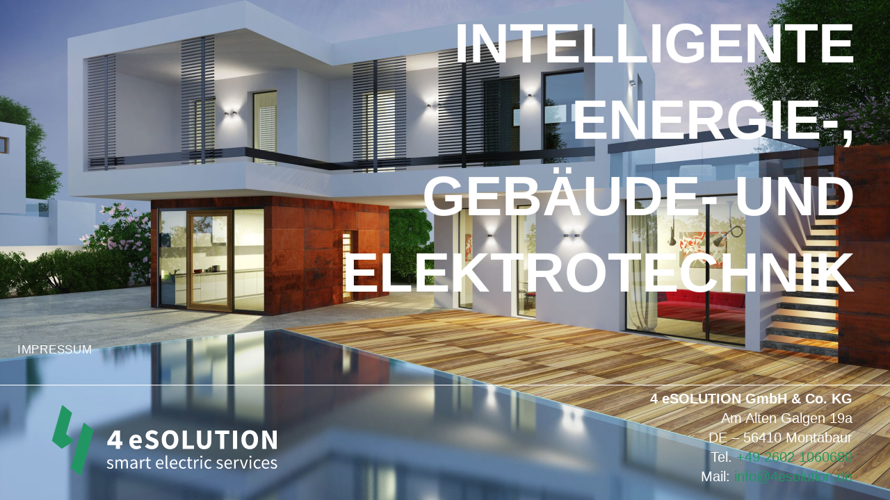

--- FILE ---
content_type: text/css
request_url: http://4esolution.de/wp-content/uploads/elementor/css/post-35.css?ver=1769721176
body_size: 12872
content:
.elementor-35 .elementor-element.elementor-element-36ace38e:not(.elementor-motion-effects-element-type-background), .elementor-35 .elementor-element.elementor-element-36ace38e > .elementor-motion-effects-container > .elementor-motion-effects-layer{background-color:#FFFFFF;background-image:url("http://4esolution.de/wp-content/uploads/2022/05/41015302_xl-scaled.jpg");background-position:center center;background-repeat:no-repeat;background-size:cover;}.elementor-35 .elementor-element.elementor-element-36ace38e > .elementor-background-overlay{background-color:#0F0101;opacity:0.53;transition:background 0.3s, border-radius 0.3s, opacity 0.3s;}.elementor-35 .elementor-element.elementor-element-36ace38e .elementor-column-gap-custom .elementor-column > .elementor-element-populated{padding:0px;}.elementor-35 .elementor-element.elementor-element-36ace38e{transition:background 0.3s, border 0.3s, border-radius 0.3s, box-shadow 0.3s;margin-top:0px;margin-bottom:0px;padding:0px 0px 0px 0px;}.elementor-bc-flex-widget .elementor-35 .elementor-element.elementor-element-7ed5d9c.elementor-column .elementor-widget-wrap{align-items:flex-start;}.elementor-35 .elementor-element.elementor-element-7ed5d9c.elementor-column.elementor-element[data-element_type="column"] > .elementor-widget-wrap.elementor-element-populated{align-content:flex-start;align-items:flex-start;}.elementor-35 .elementor-element.elementor-element-7ed5d9c > .elementor-widget-wrap > .elementor-widget:not(.elementor-widget__width-auto):not(.elementor-widget__width-initial):not(:last-child):not(.elementor-absolute){margin-block-end:42px;}.elementor-widget-heading .elementor-heading-title{font-family:var( --e-global-typography-primary-font-family ), Sans-serif;font-weight:var( --e-global-typography-primary-font-weight );color:var( --e-global-color-primary );}.elementor-35 .elementor-element.elementor-element-1773be1 > .elementor-widget-container{padding:0px 0px 70px 0px;}.elementor-35 .elementor-element.elementor-element-1773be1{text-align:center;}.elementor-35 .elementor-element.elementor-element-1773be1 .elementor-heading-title{font-family:"Arial", Sans-serif;font-size:22px;font-weight:500;color:#FFFFFF;}.elementor-35 .elementor-element.elementor-element-6fc7ddd4 > .elementor-background-overlay{opacity:0.5;transition:background 0.3s, border-radius 0.3s, opacity 0.3s;}.elementor-35 .elementor-element.elementor-element-6fc7ddd4{transition:background 0.3s, border 0.3s, border-radius 0.3s, box-shadow 0.3s;margin-top:0px;margin-bottom:0px;padding:0px 50px 0px 40px;}.elementor-35 .elementor-element.elementor-element-5bf0d5b > .elementor-widget-container{padding:0px 0px 10px 0px;}.elementor-35 .elementor-element.elementor-element-5bf0d5b{text-align:end;}.elementor-35 .elementor-element.elementor-element-5bf0d5b .elementor-heading-title{font-family:"Arial", Sans-serif;font-size:80px;font-weight:600;text-transform:uppercase;color:#FFFFFF;}.elementor-35 .elementor-element.elementor-element-c514a6f > .elementor-widget-container{padding:0px 0px 10px 0px;}.elementor-35 .elementor-element.elementor-element-c514a6f{text-align:end;}.elementor-35 .elementor-element.elementor-element-c514a6f .elementor-heading-title{font-family:"Arial", Sans-serif;font-size:80px;font-weight:600;text-transform:uppercase;color:#FFFFFF;}.elementor-35 .elementor-element.elementor-element-49b932a > .elementor-widget-container{padding:0px 0px 10px 0px;}.elementor-35 .elementor-element.elementor-element-49b932a{text-align:end;}.elementor-35 .elementor-element.elementor-element-49b932a .elementor-heading-title{font-family:"Arial", Sans-serif;font-size:80px;font-weight:600;text-transform:uppercase;color:#FFFFFF;}.elementor-35 .elementor-element.elementor-element-0ec5736 > .elementor-widget-container{padding:0px 0px 10px 0px;}.elementor-35 .elementor-element.elementor-element-0ec5736{text-align:end;}.elementor-35 .elementor-element.elementor-element-0ec5736 .elementor-heading-title{font-family:"Arial", Sans-serif;font-size:80px;font-weight:600;text-transform:uppercase;color:#FFFFFF;}.elementor-35 .elementor-element.elementor-element-7bb7095{--spacer-size:10px;}.elementor-35 .elementor-element.elementor-element-2a92fae2 > .elementor-widget-container{margin:0px 0px 0px 0px;padding:0px 40px 0px 25px;}.elementor-35 .elementor-element.elementor-element-2a92fae2{text-align:start;}.elementor-35 .elementor-element.elementor-element-2a92fae2 .elementor-heading-title{font-family:"Arial", Sans-serif;font-size:17px;font-weight:400;letter-spacing:0.7px;-webkit-text-stroke-color:#000;stroke:#000;color:#FFFFFF;}.elementor-35 .elementor-element.elementor-element-30c48bf3:not(.elementor-motion-effects-element-type-background), .elementor-35 .elementor-element.elementor-element-30c48bf3 > .elementor-motion-effects-container > .elementor-motion-effects-layer{background-color:#FFFFFF17;}.elementor-35 .elementor-element.elementor-element-30c48bf3 > .elementor-background-overlay{background-color:#000000BA;opacity:0;transition:background 0.3s, border-radius 0.3s, opacity 0.3s;}.elementor-35 .elementor-element.elementor-element-30c48bf3{border-style:solid;border-width:1px 0px 0px 0px;border-color:#FFFFFF;transition:background 0.3s, border 0.3s, border-radius 0.3s, box-shadow 0.3s;margin-top:0px;margin-bottom:0px;padding:0px 0px 0px 0px;}.elementor-bc-flex-widget .elementor-35 .elementor-element.elementor-element-3a9b62.elementor-column .elementor-widget-wrap{align-items:center;}.elementor-35 .elementor-element.elementor-element-3a9b62.elementor-column.elementor-element[data-element_type="column"] > .elementor-widget-wrap.elementor-element-populated{align-content:center;align-items:center;}.elementor-35 .elementor-element.elementor-element-3a9b62 > .elementor-element-populated{transition:background 0.3s, border 0.3s, border-radius 0.3s, box-shadow 0.3s;margin:0px 0px 0px 0px;--e-column-margin-right:0px;--e-column-margin-left:0px;}.elementor-35 .elementor-element.elementor-element-3a9b62 > .elementor-element-populated > .elementor-background-overlay{transition:background 0.3s, border-radius 0.3s, opacity 0.3s;}.elementor-widget-image .widget-image-caption{color:var( --e-global-color-text );font-family:var( --e-global-typography-text-font-family ), Sans-serif;font-weight:var( --e-global-typography-text-font-weight );}.elementor-35 .elementor-element.elementor-element-55c5a82b > .elementor-widget-container{margin:0px 0px 0px 0px;padding:0px 0px 0px 50px;}.elementor-35 .elementor-element.elementor-element-55c5a82b{text-align:start;}.elementor-35 .elementor-element.elementor-element-55c5a82b img{max-width:370px;opacity:1;}.elementor-bc-flex-widget .elementor-35 .elementor-element.elementor-element-1db700b3.elementor-column .elementor-widget-wrap{align-items:flex-end;}.elementor-35 .elementor-element.elementor-element-1db700b3.elementor-column.elementor-element[data-element_type="column"] > .elementor-widget-wrap.elementor-element-populated{align-content:flex-end;align-items:flex-end;}.elementor-35 .elementor-element.elementor-element-1db700b3 > .elementor-widget-wrap > .elementor-widget:not(.elementor-widget__width-auto):not(.elementor-widget__width-initial):not(:last-child):not(.elementor-absolute){margin-block-end:0px;}.elementor-35 .elementor-element.elementor-element-1db700b3 > .elementor-element-populated{margin:0px 0px 0px 0px;--e-column-margin-right:0px;--e-column-margin-left:0px;padding:0px 0px 0px 0px;}.elementor-widget-text-editor{font-family:var( --e-global-typography-text-font-family ), Sans-serif;font-weight:var( --e-global-typography-text-font-weight );color:var( --e-global-color-text );}.elementor-widget-text-editor.elementor-drop-cap-view-stacked .elementor-drop-cap{background-color:var( --e-global-color-primary );}.elementor-widget-text-editor.elementor-drop-cap-view-framed .elementor-drop-cap, .elementor-widget-text-editor.elementor-drop-cap-view-default .elementor-drop-cap{color:var( --e-global-color-primary );border-color:var( --e-global-color-primary );}.elementor-35 .elementor-element.elementor-element-67a71916 > .elementor-widget-container{margin:0px 0px 0px 0px;padding:5px 50px 0px 0px;}.elementor-35 .elementor-element.elementor-element-67a71916{column-gap:0px;text-align:end;font-family:"Arial", Sans-serif;font-size:20px;font-weight:normal;line-height:1.4em;letter-spacing:0px;color:#FFFFFF;}@media(min-width:768px){.elementor-35 .elementor-element.elementor-element-d348cd1{width:13.89%;}.elementor-35 .elementor-element.elementor-element-1db700b3{width:52.442%;}}@media(max-width:1024px){.elementor-35 .elementor-element.elementor-element-2a92fae2 > .elementor-widget-container{margin:0px 0px 0px 0px;padding:20px 0px 0px 0px;}.elementor-35 .elementor-element.elementor-element-2a92fae2 .elementor-heading-title{font-size:15px;}.elementor-35 .elementor-element.elementor-element-55c5a82b > .elementor-widget-container{margin:0px 0px 0px 0px;padding:0px 0px 0px 0px;}.elementor-35 .elementor-element.elementor-element-55c5a82b{text-align:end;}.elementor-35 .elementor-element.elementor-element-67a71916{font-size:15px;}}@media(max-width:767px){.elementor-35 .elementor-element.elementor-element-36ace38e{padding:0px 0px 0px 0px;}.elementor-35 .elementor-element.elementor-element-7ed5d9c > .elementor-widget-wrap > .elementor-widget:not(.elementor-widget__width-auto):not(.elementor-widget__width-initial):not(:last-child):not(.elementor-absolute){margin-block-end:19px;}.elementor-35 .elementor-element.elementor-element-1773be1 > .elementor-widget-container{padding:70px 0px 0px 0px;}.elementor-35 .elementor-element.elementor-element-1773be1 .elementor-heading-title{font-size:13px;}.elementor-35 .elementor-element.elementor-element-6fc7ddd4{margin-top:0px;margin-bottom:0px;padding:20px 20px 20px 20px;}.elementor-35 .elementor-element.elementor-element-5bf0d5b > .elementor-widget-container{padding:0px 0px 10px 0px;}.elementor-35 .elementor-element.elementor-element-5bf0d5b{text-align:center;}.elementor-35 .elementor-element.elementor-element-5bf0d5b .elementor-heading-title{font-size:35px;}.elementor-35 .elementor-element.elementor-element-c514a6f > .elementor-widget-container{padding:0px 0px 10px 0px;}.elementor-35 .elementor-element.elementor-element-c514a6f{text-align:center;}.elementor-35 .elementor-element.elementor-element-c514a6f .elementor-heading-title{font-size:35px;}.elementor-35 .elementor-element.elementor-element-49b932a > .elementor-widget-container{padding:0px 0px 10px 0px;}.elementor-35 .elementor-element.elementor-element-49b932a{text-align:center;}.elementor-35 .elementor-element.elementor-element-49b932a .elementor-heading-title{font-size:35px;}.elementor-35 .elementor-element.elementor-element-0ec5736 > .elementor-widget-container{padding:0px 0px 10px 0px;}.elementor-35 .elementor-element.elementor-element-0ec5736{text-align:center;}.elementor-35 .elementor-element.elementor-element-0ec5736 .elementor-heading-title{font-size:35px;}.elementor-35 .elementor-element.elementor-element-7bb7095{--spacer-size:68px;}.elementor-35 .elementor-element.elementor-element-2a92fae2 > .elementor-widget-container{margin:0px 0px 0px 0px;padding:0px 0px 0px 20px;}.elementor-35 .elementor-element.elementor-element-2a92fae2{text-align:center;}.elementor-35 .elementor-element.elementor-element-2a92fae2 .elementor-heading-title{font-size:10px;}.elementor-35 .elementor-element.elementor-element-30c48bf3{margin-top:0px;margin-bottom:0px;padding:0px 0px 0px 0px;}.elementor-35 .elementor-element.elementor-element-3a9b62 > .elementor-widget-wrap > .elementor-widget:not(.elementor-widget__width-auto):not(.elementor-widget__width-initial):not(:last-child):not(.elementor-absolute){margin-block-end:0px;}.elementor-35 .elementor-element.elementor-element-3a9b62 > .elementor-element-populated{margin:0px 0px 0px 0px;--e-column-margin-right:0px;--e-column-margin-left:0px;padding:0px 0px 0px 0px;}.elementor-35 .elementor-element.elementor-element-55c5a82b > .elementor-widget-container{margin:0px 0px 0px 0px;padding:0px 15px 0px 0px;}.elementor-35 .elementor-element.elementor-element-55c5a82b{text-align:center;}.elementor-35 .elementor-element.elementor-element-55c5a82b img{width:62%;max-width:239px;}.elementor-35 .elementor-element.elementor-element-1db700b3 > .elementor-widget-wrap > .elementor-widget:not(.elementor-widget__width-auto):not(.elementor-widget__width-initial):not(:last-child):not(.elementor-absolute){margin-block-end:0px;}.elementor-35 .elementor-element.elementor-element-1db700b3 > .elementor-element-populated{margin:0px 0px 0px 0px;--e-column-margin-right:0px;--e-column-margin-left:0px;padding:0px 0px 0px 0px;}.elementor-35 .elementor-element.elementor-element-67a71916 > .elementor-widget-container{margin:0px 0px 0px 0px;padding:0px 0px 0px 0px;}.elementor-35 .elementor-element.elementor-element-67a71916{column-gap:0px;text-align:center;font-size:16px;}}

--- FILE ---
content_type: image/svg+xml
request_url: http://4esolution.de/wp-content/uploads/2022/04/4_eSOLUTION_LOGO_gruen_weiss.svg
body_size: 15175
content:
<svg xmlns="http://www.w3.org/2000/svg" id="Ebene_1" data-name="Ebene 1" viewBox="0 0 595.28 255.12"><defs><style>.cls-1{fill:#229662;stroke:#229662;}.cls-1,.cls-3{stroke-miterlimit:10;}.cls-2,.cls-3{fill:#fff;}.cls-3{stroke:#fff;}</style></defs><path class="cls-1" d="M135.53,99.72l-29.1,101.44a1.3,1.3,0,0,1-2.07.65L84.45,185.68a1.31,1.31,0,0,1-.44-1.37L113.1,82.88a1.3,1.3,0,0,1,2.07-.65l19.92,16.12A1.31,1.31,0,0,1,135.53,99.72Z"></path><path class="cls-1" d="M85.67,59.36l-13.41,46.8a1.81,1.81,0,0,0,.6,1.9L87.56,120a3.21,3.21,0,0,1-.31,5.22L63.13,140.26a1.31,1.31,0,0,1-1.51-.1L40.85,123.35a1.33,1.33,0,0,1-.43-1.38L63.23,42.5a1.31,1.31,0,0,1,2.07-.66L85.24,58A1.32,1.32,0,0,1,85.67,59.36Z"></path><path class="cls-2" d="M174.36,187.19a11.3,11.3,0,0,1-4.21-.8,13.18,13.18,0,0,1-3.48-2l1.74-2.34a14,14,0,0,0,2.78,1.78,7.49,7.49,0,0,0,3.3.68,4.41,4.41,0,0,0,3.06-.93,3,3,0,0,0,1-2.3,2.33,2.33,0,0,0-.43-1.4,4.29,4.29,0,0,0-1.08-1,7.93,7.93,0,0,0-1.51-.79l-1.7-.68c-.74-.25-1.47-.54-2.21-.87a8.68,8.68,0,0,1-2-1.19,6,6,0,0,1-1.42-1.63,4.38,4.38,0,0,1-.55-2.26,5.47,5.47,0,0,1,.49-2.31,5.23,5.23,0,0,1,1.4-1.87,6.4,6.4,0,0,1,2.23-1.23,9.19,9.19,0,0,1,3-.45,9.33,9.33,0,0,1,3.59.68,11,11,0,0,1,2.82,1.66l-1.65,2.21a11.23,11.23,0,0,0-2.21-1.32,6.16,6.16,0,0,0-2.51-.51,4,4,0,0,0-2.87.89,2.82,2.82,0,0,0-.91,2.08,2.07,2.07,0,0,0,.38,1.26,3.55,3.55,0,0,0,1,.93,8.64,8.64,0,0,0,1.46.73l1.73.65,2.23.9a8.54,8.54,0,0,1,2,1.17,5.67,5.67,0,0,1,1.46,1.72,5,5,0,0,1,.58,2.46,5.89,5.89,0,0,1-.49,2.38,5.72,5.72,0,0,1-1.45,2,7.11,7.11,0,0,1-2.38,1.34A10.15,10.15,0,0,1,174.36,187.19Z"></path><path class="cls-2" d="M186.9,186.68V166h2.89l.3,3h.12a14,14,0,0,1,3-2.48,6.34,6.34,0,0,1,3.46-1,5.94,5.94,0,0,1,3.72,1,6.16,6.16,0,0,1,2,2.91,17.53,17.53,0,0,1,3.25-2.87,6.31,6.31,0,0,1,3.55-1.08,5.56,5.56,0,0,1,4.73,2q1.56,2,1.56,6v13.09h-3.49V174.06a7.44,7.44,0,0,0-.93-4.23,3.34,3.34,0,0,0-2.89-1.29q-2.34,0-5.19,3.18v15h-3.48V174.06a7.43,7.43,0,0,0-.94-4.23,3.37,3.37,0,0,0-2.93-1.29q-2.34,0-5.19,3.18v15Z"></path><path class="cls-2" d="M227,187.19a6.27,6.27,0,0,1-4.32-1.53,5.51,5.51,0,0,1-1.72-4.33,5.75,5.75,0,0,1,3-5.21q3-1.8,9.65-2.53a10.14,10.14,0,0,0-.19-1.91,5,5,0,0,0-.66-1.66,3.41,3.41,0,0,0-1.3-1.16,4.36,4.36,0,0,0-2.1-.45,8.44,8.44,0,0,0-3.36.68,15.76,15.76,0,0,0-2.8,1.53l-1.36-2.42a21.6,21.6,0,0,1,3.52-1.81,11.8,11.8,0,0,1,4.59-.87q3.78,0,5.49,2.32a10.22,10.22,0,0,1,1.7,6.18v12.66h-2.89l-.3-2.46h-.13a17.24,17.24,0,0,1-3.19,2.1A7.89,7.89,0,0,1,227,187.19Zm1-2.8a5.84,5.84,0,0,0,2.8-.7,14.34,14.34,0,0,0,2.81-2.06v-5.74a36.34,36.34,0,0,0-4.36.81,11.87,11.87,0,0,0-2.85,1.1,4.4,4.4,0,0,0-1.57,1.47,3.53,3.53,0,0,0-.49,1.8,2.93,2.93,0,0,0,1.07,2.55A4.3,4.3,0,0,0,228,184.39Z"></path><path class="cls-2" d="M243.8,186.68V166h2.9l.29,3.74h.13a9.61,9.61,0,0,1,2.57-3.1,5.32,5.32,0,0,1,3.3-1.15,5.58,5.58,0,0,1,2.21.42l-.68,3.06a9.56,9.56,0,0,0-.94-.25,5.23,5.23,0,0,0-1.06-.09,4.63,4.63,0,0,0-2.74,1.07,8.48,8.48,0,0,0-2.49,3.69v13.26Z"></path><path class="cls-2" d="M265.18,187.19a6.74,6.74,0,0,1-2.78-.51,4.77,4.77,0,0,1-1.83-1.4,5.43,5.43,0,0,1-1-2.17,12.2,12.2,0,0,1-.3-2.8V168.88h-3.06v-2.64l3.23-.21.43-5.78h2.93V166h5.57v2.85H262.8v11.47a5.35,5.35,0,0,0,.7,3,2.8,2.8,0,0,0,2.49,1,4.81,4.81,0,0,0,1.19-.17,9.08,9.08,0,0,0,1.15-.39l.68,2.64c-.57.2-1.19.37-1.85.53A8.48,8.48,0,0,1,265.18,187.19Z"></path><path class="cls-2" d="M290.17,187.19a10.05,10.05,0,0,1-3.89-.74,9.13,9.13,0,0,1-3.14-2.12A10.06,10.06,0,0,1,281,181a12.66,12.66,0,0,1-.76-4.55,12.41,12.41,0,0,1,.79-4.57,10.52,10.52,0,0,1,2.08-3.42,9,9,0,0,1,2.95-2.15,8.45,8.45,0,0,1,3.44-.74,8.69,8.69,0,0,1,3.51.68,6.78,6.78,0,0,1,2.59,2,8.91,8.91,0,0,1,1.6,3.06,13.48,13.48,0,0,1,.55,4c0,.37,0,.73,0,1.08a5.52,5.52,0,0,1-.11.92H283.71a8.08,8.08,0,0,0,2.06,5.25,6.38,6.38,0,0,0,4.83,1.93,8.08,8.08,0,0,0,2.74-.45,11.57,11.57,0,0,0,2.4-1.17l1.23,2.3a17.69,17.69,0,0,1-3,1.49A10.55,10.55,0,0,1,290.17,187.19Zm-6.5-12.49h11.05a7.4,7.4,0,0,0-1.34-4.78,4.59,4.59,0,0,0-3.76-1.64,5.16,5.16,0,0,0-2.1.43,5.5,5.5,0,0,0-1.81,1.25,6.78,6.78,0,0,0-1.34,2A9.11,9.11,0,0,0,283.67,174.7Z"></path><path class="cls-2" d="M306.7,187.19a3.22,3.22,0,0,1-2.84-1.19,5.92,5.92,0,0,1-.85-3.48v-26.1h3.48v26.35a1.8,1.8,0,0,0,.3,1.19.87.87,0,0,0,.68.34h.32a1.52,1.52,0,0,0,.44-.08l.47,2.63a2.86,2.86,0,0,1-.81.26A6.52,6.52,0,0,1,306.7,187.19Z"></path><path class="cls-2" d="M322.34,187.19a10.05,10.05,0,0,1-3.89-.74,9.13,9.13,0,0,1-3.14-2.12,9.88,9.88,0,0,1-2.1-3.38,12.65,12.65,0,0,1-.77-4.55,12.41,12.41,0,0,1,.79-4.57,10.52,10.52,0,0,1,2.08-3.42,9,9,0,0,1,2.95-2.15,8.46,8.46,0,0,1,3.45-.74,8.67,8.67,0,0,1,3.5.68,6.71,6.71,0,0,1,2.59,2,8.91,8.91,0,0,1,1.6,3.06,13.48,13.48,0,0,1,.55,4c0,.37,0,.73,0,1.08a5.52,5.52,0,0,1-.11.92H315.88a8.08,8.08,0,0,0,2.06,5.25,6.38,6.38,0,0,0,4.83,1.93,8.08,8.08,0,0,0,2.74-.45,11.1,11.1,0,0,0,2.4-1.17l1.23,2.3a17.58,17.58,0,0,1-3,1.49A10.64,10.64,0,0,1,322.34,187.19Zm-6.5-12.49h11.05a7.4,7.4,0,0,0-1.34-4.78,4.58,4.58,0,0,0-3.76-1.64,5.16,5.16,0,0,0-2.1.43,5.5,5.5,0,0,0-1.81,1.25,7,7,0,0,0-1.34,2A9.11,9.11,0,0,0,315.84,174.7Z"></path><path class="cls-2" d="M343.34,187.19a10.15,10.15,0,0,1-3.83-.72,8.62,8.62,0,0,1-3.08-2.1,10.07,10.07,0,0,1-2-3.4,13.32,13.32,0,0,1-.74-4.57,12.27,12.27,0,0,1,.81-4.61,10.25,10.25,0,0,1,2.16-3.42,9,9,0,0,1,3.17-2.13,10.15,10.15,0,0,1,3.8-.72,7.79,7.79,0,0,1,3.49.72,11.93,11.93,0,0,1,2.55,1.7l-1.79,2.3a8.48,8.48,0,0,0-1.89-1.32,4.82,4.82,0,0,0-2.23-.51,5.92,5.92,0,0,0-2.59.57,5.79,5.79,0,0,0-2,1.64,7.92,7.92,0,0,0-1.34,2.53,10.12,10.12,0,0,0-.49,3.25,10.49,10.49,0,0,0,.47,3.23,7.93,7.93,0,0,0,1.29,2.49,5.84,5.84,0,0,0,2,1.61,6,6,0,0,0,2.6.57,5.77,5.77,0,0,0,2.65-.61,10.49,10.49,0,0,0,2.19-1.47l1.53,2.34a10.88,10.88,0,0,1-3.1,1.93A9.27,9.27,0,0,1,343.34,187.19Z"></path><path class="cls-2" d="M360.76,187.19a6.74,6.74,0,0,1-2.78-.51,4.77,4.77,0,0,1-1.83-1.4,5.43,5.43,0,0,1-1-2.17,12.22,12.22,0,0,1-.29-2.8V168.88H351.8v-2.64L355,166l.42-5.78h2.93V166H364v2.85h-5.57v11.47a5.35,5.35,0,0,0,.7,3,2.8,2.8,0,0,0,2.49,1,4.74,4.74,0,0,0,1.19-.17,8.57,8.57,0,0,0,1.15-.39l.68,2.64c-.57.2-1.19.37-1.85.53A8.48,8.48,0,0,1,360.76,187.19Z"></path><path class="cls-2" d="M368.75,186.68V166h2.89l.3,3.74h.13a9.48,9.48,0,0,1,2.57-3.1,5.27,5.27,0,0,1,3.29-1.15,5.55,5.55,0,0,1,2.21.42l-.68,3.06a9.43,9.43,0,0,0-.93-.25,5.3,5.3,0,0,0-1.06-.09,4.65,4.65,0,0,0-2.75,1.07,8.48,8.48,0,0,0-2.48,3.69v13.26Z"></path><path class="cls-2" d="M385.41,161.78a2.45,2.45,0,0,1-1.72-.64,2.24,2.24,0,0,1,0-3.25,2.7,2.7,0,0,1,3.44,0,2.21,2.21,0,0,1,0,3.25A2.43,2.43,0,0,1,385.41,161.78Zm-1.78,24.9V166h3.48v20.65Z"></path><path class="cls-2" d="M402.37,187.19a10.15,10.15,0,0,1-3.83-.72,8.62,8.62,0,0,1-3.08-2.1,10.07,10.07,0,0,1-2-3.4,13.32,13.32,0,0,1-.74-4.57,12.27,12.27,0,0,1,.81-4.61,10.25,10.25,0,0,1,2.16-3.42,9,9,0,0,1,3.17-2.13,10.15,10.15,0,0,1,3.8-.72,7.76,7.76,0,0,1,3.49.72,11.93,11.93,0,0,1,2.55,1.7l-1.79,2.3a8.48,8.48,0,0,0-1.89-1.32,4.82,4.82,0,0,0-2.23-.51,5.77,5.77,0,0,0-4.63,2.21,8.13,8.13,0,0,0-1.34,2.53,10.12,10.12,0,0,0-.49,3.25,10.49,10.49,0,0,0,.47,3.23,7.93,7.93,0,0,0,1.29,2.49,5.84,5.84,0,0,0,2,1.61,6,6,0,0,0,2.6.57,5.77,5.77,0,0,0,2.65-.61,10.49,10.49,0,0,0,2.19-1.47l1.53,2.34a10.88,10.88,0,0,1-3.1,1.93A9.24,9.24,0,0,1,402.37,187.19Z"></path><path class="cls-2" d="M427.74,187.19a11.33,11.33,0,0,1-4.21-.8,13.18,13.18,0,0,1-3.48-2l1.74-2.34a14,14,0,0,0,2.78,1.78,7.49,7.49,0,0,0,3.3.68,4.41,4.41,0,0,0,3.06-.93,3,3,0,0,0,1-2.3,2.33,2.33,0,0,0-.43-1.4,4.29,4.29,0,0,0-1.08-1,7.93,7.93,0,0,0-1.51-.79l-1.7-.68c-.74-.25-1.47-.54-2.21-.87a8.4,8.4,0,0,1-2-1.19,5.84,5.84,0,0,1-1.43-1.63,4.38,4.38,0,0,1-.55-2.26,5.47,5.47,0,0,1,.49-2.31,5.23,5.23,0,0,1,1.4-1.87,6.4,6.4,0,0,1,2.23-1.23,9.19,9.19,0,0,1,3-.45,9.33,9.33,0,0,1,3.59.68,11,11,0,0,1,2.82,1.66l-1.65,2.21a11.23,11.23,0,0,0-2.21-1.32,6.12,6.12,0,0,0-2.51-.51,4,4,0,0,0-2.87.89,2.82,2.82,0,0,0-.91,2.08,2.07,2.07,0,0,0,.38,1.26,3.55,3.55,0,0,0,1,.93,8.39,8.39,0,0,0,1.47.73l1.72.65,2.23.9a8.54,8.54,0,0,1,2,1.17,5.67,5.67,0,0,1,1.46,1.72,5,5,0,0,1,.58,2.46,5.89,5.89,0,0,1-.49,2.38,5.72,5.72,0,0,1-1.45,2,7.11,7.11,0,0,1-2.38,1.34A10.15,10.15,0,0,1,427.74,187.19Z"></path><path class="cls-2" d="M448.65,187.19a10.05,10.05,0,0,1-3.89-.74,9.13,9.13,0,0,1-3.14-2.12,9.75,9.75,0,0,1-2.11-3.38,13.89,13.89,0,0,1,0-9.12,10.71,10.71,0,0,1,2.09-3.42,9,9,0,0,1,2.95-2.15,8.42,8.42,0,0,1,3.44-.74,8.72,8.72,0,0,1,3.51.68,6.78,6.78,0,0,1,2.59,2,8.91,8.91,0,0,1,1.6,3.06,13.81,13.81,0,0,1,.55,4c0,.37,0,.73,0,1.08a5.52,5.52,0,0,1-.11.92H442.19a8.08,8.08,0,0,0,2.06,5.25,6.37,6.37,0,0,0,4.83,1.93,8.08,8.08,0,0,0,2.74-.45,11.57,11.57,0,0,0,2.4-1.17l1.23,2.3a17.69,17.69,0,0,1-3,1.49A10.55,10.55,0,0,1,448.65,187.19Zm-6.5-12.49H453.2a7.4,7.4,0,0,0-1.34-4.78,4.59,4.59,0,0,0-3.76-1.64,5.24,5.24,0,0,0-2.11.43,5.57,5.57,0,0,0-1.8,1.25,6.78,6.78,0,0,0-1.34,2A8.82,8.82,0,0,0,442.15,174.7Z"></path><path class="cls-2" d="M461.49,186.68V166h2.89l.29,3.74h.13a9.61,9.61,0,0,1,2.57-3.1,5.3,5.3,0,0,1,3.3-1.15,5.58,5.58,0,0,1,2.21.42L472.2,169a9.56,9.56,0,0,0-.94-.25,5.23,5.23,0,0,0-1.06-.09,4.63,4.63,0,0,0-2.74,1.07,8.48,8.48,0,0,0-2.49,3.69v13.26Z"></path><path class="cls-2" d="M481.88,186.68,474.45,166h3.61L482,177.76q.46,1.53,1,3.06l.95,3h.17c.31-1,.63-2,.94-3l.93-3.06L489.83,166h3.44L486,186.68Z"></path><path class="cls-2" d="M499.18,161.78a2.45,2.45,0,0,1-1.72-.64,2.24,2.24,0,0,1,0-3.25,2.7,2.7,0,0,1,3.44,0,2.24,2.24,0,0,1,0,3.25A2.43,2.43,0,0,1,499.18,161.78Zm-1.78,24.9V166h3.48v20.65Z"></path><path class="cls-2" d="M516.14,187.19a10.15,10.15,0,0,1-3.83-.72,8.62,8.62,0,0,1-3.08-2.1,10.07,10.07,0,0,1-2-3.4,13.32,13.32,0,0,1-.74-4.57,12.27,12.27,0,0,1,.81-4.61,10.25,10.25,0,0,1,2.16-3.42,9,9,0,0,1,3.17-2.13,10.15,10.15,0,0,1,3.8-.72,7.76,7.76,0,0,1,3.49.72,11.93,11.93,0,0,1,2.55,1.7l-1.79,2.3a8.48,8.48,0,0,0-1.89-1.32,4.82,4.82,0,0,0-2.23-.51,5.77,5.77,0,0,0-4.63,2.21,8.13,8.13,0,0,0-1.34,2.53,10.12,10.12,0,0,0-.49,3.25,10.49,10.49,0,0,0,.47,3.23,7.93,7.93,0,0,0,1.29,2.49,5.84,5.84,0,0,0,2,1.61,6,6,0,0,0,2.6.57,5.77,5.77,0,0,0,2.65-.61,10.49,10.49,0,0,0,2.19-1.47l1.53,2.34a10.88,10.88,0,0,1-3.1,1.93A9.24,9.24,0,0,1,516.14,187.19Z"></path><path class="cls-2" d="M535,187.19a10,10,0,0,1-3.89-.74,9.08,9.08,0,0,1-3.15-2.12,9.88,9.88,0,0,1-2.1-3.38,13.72,13.72,0,0,1,0-9.12,10.69,10.69,0,0,1,2.08-3.42,9.07,9.07,0,0,1,3-2.15,8.38,8.38,0,0,1,3.44-.74,8.76,8.76,0,0,1,3.51.68,6.86,6.86,0,0,1,2.59,2,9.07,9.07,0,0,1,1.59,3.06,13.48,13.48,0,0,1,.55,4c0,.37,0,.73,0,1.08a5.62,5.62,0,0,1-.1.92H528.51a8.08,8.08,0,0,0,2.06,5.25,6.36,6.36,0,0,0,4.82,1.93,8,8,0,0,0,2.74-.45,11.1,11.1,0,0,0,2.4-1.17l1.24,2.3a18.06,18.06,0,0,1-3,1.49A10.63,10.63,0,0,1,535,187.19Zm-6.51-12.49h11a7.4,7.4,0,0,0-1.33-4.78,4.61,4.61,0,0,0-3.77-1.64,5.19,5.19,0,0,0-2.1.43A5.5,5.5,0,0,0,530.5,170a7,7,0,0,0-1.33,2A9.11,9.11,0,0,0,528.46,174.7Z"></path><path class="cls-2" d="M553.2,187.19a11.26,11.26,0,0,1-4.21-.8,13.18,13.18,0,0,1-3.48-2l1.74-2.34a13.44,13.44,0,0,0,2.78,1.78,7.47,7.47,0,0,0,3.29.68,4.46,4.46,0,0,0,3.07-.93,3,3,0,0,0,1-2.3,2.39,2.39,0,0,0-.42-1.4,4.29,4.29,0,0,0-1.08-1,8.24,8.24,0,0,0-1.51-.79l-1.7-.68c-.74-.25-1.48-.54-2.21-.87a8.47,8.47,0,0,1-2-1.19,6,6,0,0,1-1.42-1.63,4.38,4.38,0,0,1-.56-2.26,5.63,5.63,0,0,1,.49-2.31,5.38,5.38,0,0,1,1.41-1.87,6.32,6.32,0,0,1,2.23-1.23,9.13,9.13,0,0,1,3-.45,9.3,9.3,0,0,1,3.59.68,11.11,11.11,0,0,1,2.83,1.66l-1.66,2.21a10.94,10.94,0,0,0-2.21-1.32,6.09,6.09,0,0,0-2.51-.51,4,4,0,0,0-2.86.89,2.83,2.83,0,0,0-.92,2.08,2.14,2.14,0,0,0,.38,1.26,3.83,3.83,0,0,0,1,.93,9.15,9.15,0,0,0,1.47.73l1.72.65,2.23.9a8.35,8.35,0,0,1,2,1.17,5.56,5.56,0,0,1,1.47,1.72,5,5,0,0,1,.57,2.46,5.73,5.73,0,0,1-.49,2.38,5.57,5.57,0,0,1-1.44,2,7.11,7.11,0,0,1-2.38,1.34A10.15,10.15,0,0,1,553.2,187.19Z"></path><path class="cls-3" d="M188.06,132.37H168.33v-6.93l16.39-25.8h12.13v25h5.32v7.73h-5.32v8.54h-8.79Zm-11.14-7.73h11.14v-17.2Z"></path><path class="cls-2" d="M235.1,142.26a17.91,17.91,0,0,1-6.44-1.14,14.75,14.75,0,0,1-5.2-3.32,15.1,15.1,0,0,1-3.44-5.29,19.21,19.21,0,0,1-1.24-7.15,18.35,18.35,0,0,1,1.3-7.06,17,17,0,0,1,3.41-5.33,14.88,14.88,0,0,1,4.85-3.34,14.19,14.19,0,0,1,5.65-1.17,14.35,14.35,0,0,1,6,1.17,11.78,11.78,0,0,1,4.29,3.25,13.66,13.66,0,0,1,2.57,4.9,21.56,21.56,0,0,1,.85,6.15,24.25,24.25,0,0,1-.13,2.47c-.09.78-.18,1.36-.26,1.75H228a7.92,7.92,0,0,0,2.89,5.17,9,9,0,0,0,5.5,1.66,13.28,13.28,0,0,0,6.95-2.15l3.19,5.79a21.4,21.4,0,0,1-5.5,2.66A19.24,19.24,0,0,1,235.1,142.26ZM228,121.85h11.63a7.32,7.32,0,0,0-1.23-4.42c-.83-1.13-2.21-1.69-4.16-1.69a5.94,5.94,0,0,0-4,1.49A7.49,7.49,0,0,0,228,121.85Z"></path><path class="cls-2" d="M270.65,142.26a23.71,23.71,0,0,1-8.29-1.53,21.68,21.68,0,0,1-7.37-4.58l5.46-6.57a20.72,20.72,0,0,0,5,3.19,13.27,13.27,0,0,0,5.43,1.23,7.4,7.4,0,0,0,4.45-1.1,3.56,3.56,0,0,0,1.47-3,3.26,3.26,0,0,0-.43-1.69,4,4,0,0,0-1.23-1.27,11,11,0,0,0-1.95-1l-2.5-1.07-5.53-2.34a17.17,17.17,0,0,1-3.15-1.69,14.11,14.11,0,0,1-2.73-2.44,11.17,11.17,0,0,1-1.92-3.25,11.51,11.51,0,0,1-.71-4.19,11.16,11.16,0,0,1,1.1-4.91,12.27,12.27,0,0,1,3.12-4,14.86,14.86,0,0,1,4.78-2.7,18.16,18.16,0,0,1,6.08-1,19.57,19.57,0,0,1,7.31,1.43,18.53,18.53,0,0,1,6.34,4.16l-4.88,6a18.37,18.37,0,0,0-4.16-2.5,11.66,11.66,0,0,0-4.61-.88,6.86,6.86,0,0,0-3.94,1,3.24,3.24,0,0,0-1.46,2.83,2.71,2.71,0,0,0,.49,1.65,4.7,4.7,0,0,0,1.36,1.24,14.47,14.47,0,0,0,2.05,1l2.54,1.07,5.46,2.21a14.94,14.94,0,0,1,6.14,4.29,11,11,0,0,1,2.24,7.22,12,12,0,0,1-4.19,9.19,15.4,15.4,0,0,1-5,2.86A19.81,19.81,0,0,1,270.65,142.26Z"></path><path class="cls-2" d="M313,142.26a19.53,19.53,0,0,1-7.83-1.53,17,17,0,0,1-6.08-4.39,20,20,0,0,1-3.93-7,28.76,28.76,0,0,1-1.4-9.3,28.47,28.47,0,0,1,1.4-9.26,19.21,19.21,0,0,1,3.93-6.83,16.85,16.85,0,0,1,6.08-4.22,21.73,21.73,0,0,1,15.66,0,16.59,16.59,0,0,1,6.08,4.26,19.48,19.48,0,0,1,3.93,6.85,28.26,28.26,0,0,1,1.4,9.2,28.76,28.76,0,0,1-1.4,9.3,20,20,0,0,1-3.93,7,17,17,0,0,1-6.08,4.39A19.53,19.53,0,0,1,313,142.26Zm0-8.26a7.9,7.9,0,0,0,6.89-3.74q2.54-3.73,2.54-10.17t-2.54-9.94a8.42,8.42,0,0,0-13.78,0q-2.53,3.57-2.53,9.94t2.53,10.17A7.9,7.9,0,0,0,313,134Z"></path><path class="cls-2" d="M342.22,141.48V99.1h9.55v34.32h16.77v8.06Z"></path><path class="cls-2" d="M392.14,142.26q-8.26,0-12.62-4.88t-4.35-15.53V99.1h9.62v23.72c0,4.16.63,7.07,1.89,8.71a6.43,6.43,0,0,0,5.46,2.47,6.62,6.62,0,0,0,5.52-2.47c1.3-1.64,1.95-4.55,1.95-8.71V99.1h9.23v22.75q0,10.65-4.26,15.53T392.14,142.26Z"></path><path class="cls-2" d="M428.86,141.48V107.16H417.22V99.1h32.89v8.06H438.48v34.32Z"></path><path class="cls-2" d="M458.69,141.48V99.1h9.56v42.38Z"></path><path class="cls-2" d="M497.43,142.26a19.53,19.53,0,0,1-7.83-1.53,17,17,0,0,1-6.08-4.39,20,20,0,0,1-3.93-7,28.76,28.76,0,0,1-1.4-9.3,28.47,28.47,0,0,1,1.4-9.26,19.21,19.21,0,0,1,3.93-6.83,16.85,16.85,0,0,1,6.08-4.22,21.75,21.75,0,0,1,15.67,0,16.55,16.55,0,0,1,6.07,4.26,19.65,19.65,0,0,1,3.94,6.85,28.27,28.27,0,0,1,1.39,9.2,28.77,28.77,0,0,1-1.39,9.3,20.22,20.22,0,0,1-3.94,7,17,17,0,0,1-6.07,4.39A19.62,19.62,0,0,1,497.43,142.26Zm0-8.26a7.89,7.89,0,0,0,6.89-3.74q2.54-3.73,2.54-10.17t-2.54-9.94a8.42,8.42,0,0,0-13.78,0q-2.54,3.57-2.53,9.94t2.53,10.17A7.9,7.9,0,0,0,497.43,134Z"></path><path class="cls-2" d="M526.62,141.48V99.1h9.81l11.05,21.06,4.16,9.36h.26c-.22-2.26-.46-4.77-.74-7.54a76.46,76.46,0,0,1-.43-7.93v-15h9.1v42.38H550l-11-21.13-4.16-9.23h-.26c.21,2.34.46,4.86.75,7.54a75.38,75.38,0,0,1,.42,7.8v15Z"></path></svg>